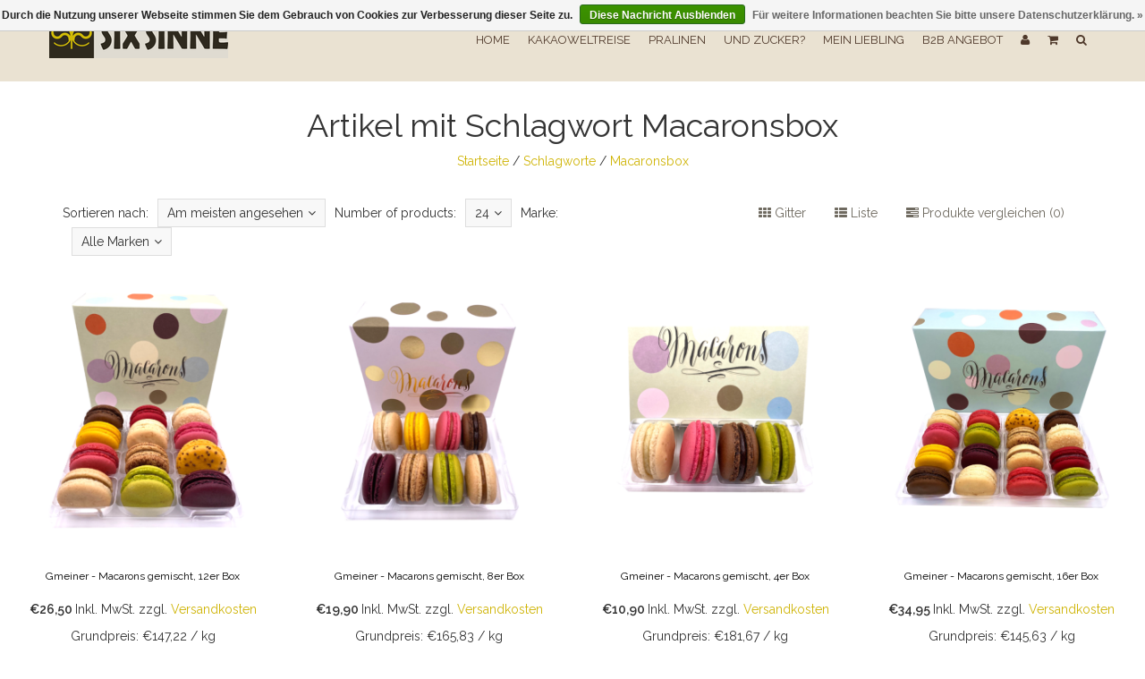

--- FILE ---
content_type: text/html;charset=utf-8
request_url: https://www.sixsinne.de/tags/macaronsbox/
body_size: 9006
content:
<!DOCTYPE html>
<!--[if IE 7]><html class="ie ie7" lang="de"> <![endif]-->
<!--[if IE 8]><html class="ie ie8" lang="de"> <![endif]-->
<!--[if IE 9]><html class="ie ie9" lang="de"> <![endif]-->
<html lang="de">
<head>
  <meta charset="utf-8"/>
<!-- [START] 'blocks/head.rain' -->
<!--

  (c) 2008-2026 Lightspeed Netherlands B.V.
  http://www.lightspeedhq.com
  Generated: 21-01-2026 @ 12:57:14

-->
<link rel="canonical" href="https://www.sixsinne.de/tags/macaronsbox/"/>
<link rel="alternate" href="https://www.sixsinne.de/index.rss" type="application/rss+xml" title="Neue Produkte"/>
<link href="https://cdn.webshopapp.com/assets/cookielaw.css?2025-02-20" rel="stylesheet" type="text/css"/>
<meta name="robots" content="noodp,noydir"/>
<meta name="google-site-verification" content="UKtMCq2tkkw4a9sRNF94ysM3uSoZGWFprXxGHauJlTI"/>
<meta property="og:url" content="https://www.sixsinne.de/tags/macaronsbox/?source=facebook"/>
<meta property="og:site_name" content="SixSinne – Die Schokolade für jeden Sinn"/>
<meta property="og:title" content="Macaronsbox"/>
<meta property="og:description" content="Premium Schokolade - wertschätzend und genussvoll schenken!"/>
<script>

<meta name="facebook-domain-verification" content="y8eifxxxo5nvd7i8vsun52v2jp0up1" />

<!-- Meta Pixel Code -->
<script>
!function(f,b,e,v,n,t,s)
{if(f.fbq)return;n=f.fbq=function(){n.callMethod?
n.callMethod.apply(n,arguments):n.queue.push(arguments)};
if(!f._fbq)f._fbq=n;n.push=n;n.loaded=!0;n.version='2.0';
n.queue=[];t=b.createElement(e);t.async=!0;
t.src=v;s=b.getElementsByTagName(e)[0];
s.parentNode.insertBefore(t,s)}(window, document,'script',
'https://connect.facebook.net/en_US/fbevents.js');
fbq('init', '1806814849613308');
fbq('track', 'PageView');
</script>
<noscript><img height="1" width="1" style="display:none"
src="https://www.facebook.com/tr?id=1806814849613308&ev=PageView&noscript=1"
/></noscript>
<!-- End Meta Pixel Code -->
</script>
<!--[if lt IE 9]>
<script src="https://cdn.webshopapp.com/assets/html5shiv.js?2025-02-20"></script>
<![endif]-->
<!-- [END] 'blocks/head.rain' -->
  <meta charset="utf-8">
  <title>Macaronsbox - SixSinne – Die Schokolade für jeden Sinn</title>
  <meta name="description" content="Premium Schokolade - wertschätzend und genussvoll schenken!">
  <meta name="keywords" content="Macaronsbox, Schokolade, glutenfrei Schokolade, zuckerfrei Schokolade, laktosefrei Schokolade, vegan schokolade, bio schokolade" />
  <!--[if IE]> <meta http-equiv="X-UA-Compatible" content="IE=edge"> <![endif]-->
  <meta name="viewport" content="width=device-width, initial-scale=1.0">
  <link rel="shortcut icon" href="https://cdn.webshopapp.com/shops/165812/themes/109496/assets/favicon.ico?20251015093029" type="image/x-icon" /> 
  <link href='//fonts.googleapis.com/css?family=Raleway:400,300,600' rel='stylesheet' type='text/css' property='stylesheet'>
  <link href='//fonts.googleapis.com/css?family=Raleway:400,300,600' rel='stylesheet' type='text/css' property='stylesheet'>
  <link href='//fonts.googleapis.com/css?family=Lobster:400,300,600' rel='stylesheet' type='text/css' property='stylesheet'>
  <link rel="stylesheet" property='stylesheet' href="https://cdn.webshopapp.com/assets/gui-2-0.css?2025-02-20" />
  <link rel="stylesheet" property='stylesheet' href="https://cdn.webshopapp.com/assets/gui-responsive-2-0.css?2025-02-20" />
  <link rel="stylesheet" property='stylesheet' href="https://cdn.webshopapp.com/shops/165812/themes/109496/assets/cssmain.css?20251104193517" />
  <link rel="stylesheet" property='stylesheet' href="https://cdn.webshopapp.com/shops/165812/themes/109496/assets/style.css?20251104193517" />
  <link rel="stylesheet" property='stylesheet' href="https://cdn.webshopapp.com/shops/165812/themes/109496/assets/cssresponsive.css?20251104193517" />
  <link rel="stylesheet" property='stylesheet' href="https://cdn.webshopapp.com/shops/165812/themes/109496/assets/settings.css?20251104193517" />
  <link rel="stylesheet" property='stylesheet' href="https://cdn.webshopapp.com/shops/165812/themes/109496/assets/custom.css?20251104193517" />
</head>

<body>
  <!-- START HEADER -->
  
<!-- NAVIGATION -->
<header id="header1" class="header1">
  <nav class="navbar navbar-default navbar-fixed-top">
    <div class="container">
      <div class="navbar-header">
        <button type="button" class="navbar-toggle collapsed" data-toggle="collapse" data-target="#navbar" aria-expanded="false" aria-controls="navbar">
          <span class="sr-only">Toggle navigation</span>
          <span class="icon-bar"></span>
          <span class="icon-bar"></span>
          <span class="icon-bar"></span>
        </button>
        <a class="navbar-brand" href="https://www.sixsinne.de/" title="Die größte Schokolade Auswahl am Bodensee">
                    <img src="https://cdn.webshopapp.com/shops/165812/files/323784883/logo-lossless.png" alt="Die größte Schokolade Auswahl am Bodensee">
                  </a>
        <!--<a class="navbar-brand" href="#">Project name</a>-->
      </div>
      
      <div id="navbar" class="navbar-collapse collapse">
        <ul class="nav navbar-nav navbar-right custom-menu">
          
          <!-- MOBILE SEARCH -->
          <li title="Suchen Sie etwas bestimmtes?" class="search-wrapper-mob">
            <form title="Suchen Sie etwas bestimmtes?" id="formSearchMob" action="https://www.sixsinne.de/search/" method="get">
              <div class="form-group-mob">
                <input type="text" title="Suchen Sie etwas bestimmtes?" class="search-placeholder" name="q" autocomplete="off" value="" placeholder="Suchen">
              </div>
              <button type="submit" onclick="$('#formSearch').submit();" title="Suchen Sie etwas bestimmtes?" class="search-btn"><i class="fa fa-search"></i></button>
            </form>
          </li>
          <!-- END MOBILE SEARCH -->
          
          <!-- BLOG AND HOME BUTTON -->
          <li class="hidden-xs hidden-sm"><a href="https://www.sixsinne.de/" title="Die größte Schokolade Auswahl am Bodensee">Home</a></li>          <li class="hidden-xs hidden-sm"></li>          <!-- END BLOG AND HOME BUTTON -->
          
          <!-- CATEGORIES -->
                              <li><span class="custom-submenu"><span class="custom-submenu-icon"><i class="fa fa-plus"></i></span></span>
            <a href="https://www.sixsinne.de/kakaoweltreise/" title="Kakaoweltreise">Kakaoweltreise</a>
            <ul>
                                          <li><span class="custom-submenu"><span class="custom-submenu-icon"><i class="fa fa-plus"></i></span></span>
                <a href="https://www.sixsinne.de/kakaoweltreise/afrika/" title="Afrika">Afrika</a>
                <ul>
                                                      <li><a href="https://www.sixsinne.de/kakaoweltreise/afrika/demokratische-republik-kongo/" title="Demokratische Republik Kongo">Demokratische Republik Kongo</a></li>
                                                                        <li><a href="https://www.sixsinne.de/kakaoweltreise/afrika/ghana/" title="Ghana">Ghana</a></li>
                                                                        <li><a href="https://www.sixsinne.de/kakaoweltreise/afrika/elfenbeinkueste-cote-divoire/" title="Elfenbeinküste (Côte d’Ivoire)">Elfenbeinküste (Côte d’Ivoire)</a></li>
                                                                        <li><a href="https://www.sixsinne.de/kakaoweltreise/afrika/kamerun/" title="Kamerun">Kamerun</a></li>
                                                                        <li><a href="https://www.sixsinne.de/kakaoweltreise/afrika/madagaskar/" title="Madagaskar">Madagaskar</a></li>
                                                                        <li><a href="https://www.sixsinne.de/kakaoweltreise/afrika/sao-tome-und-principe/" title="São Tomé und Príncipe">São Tomé und Príncipe</a></li>
                                                                        <li><a href="https://www.sixsinne.de/kakaoweltreise/afrika/tansania/" title="Tansania">Tansania</a></li>
                                                                        <li><a href="https://www.sixsinne.de/kakaoweltreise/afrika/togo/" title="Togo">Togo</a></li>
                                                                        <li><a href="https://www.sixsinne.de/kakaoweltreise/afrika/uganda/" title="Uganda">Uganda</a></li>
                                                                        <li><a href="https://www.sixsinne.de/kakaoweltreise/afrika/gabun/" title="Gabun">Gabun</a></li>
                                                    </ul>
              </li>
                                                        <li><span class="custom-submenu"><span class="custom-submenu-icon"><i class="fa fa-plus"></i></span></span>
                <a href="https://www.sixsinne.de/kakaoweltreise/lateinamerika/" title="Lateinamerika">Lateinamerika</a>
                <ul>
                                                      <li><a href="https://www.sixsinne.de/kakaoweltreise/lateinamerika/belize/" title="Belize">Belize</a></li>
                                                                        <li><a href="https://www.sixsinne.de/kakaoweltreise/lateinamerika/bolivien/" title="Bolivien">Bolivien</a></li>
                                                                        <li><a href="https://www.sixsinne.de/kakaoweltreise/lateinamerika/brasilien/" title="Brasilien">Brasilien</a></li>
                                                                        <li><a href="https://www.sixsinne.de/kakaoweltreise/lateinamerika/costa-rica/" title="Costa Rica">Costa Rica</a></li>
                                                                        <li><a href="https://www.sixsinne.de/kakaoweltreise/lateinamerika/ecuador/" title="Ecuador">Ecuador</a></li>
                                                                        <li><a href="https://www.sixsinne.de/kakaoweltreise/lateinamerika/guatemala/" title="Guatemala">Guatemala</a></li>
                                                                        <li><a href="https://www.sixsinne.de/kakaoweltreise/lateinamerika/honduras/" title="Honduras">Honduras</a></li>
                                                                        <li><a href="https://www.sixsinne.de/kakaoweltreise/lateinamerika/kolumbien/" title="Kolumbien">Kolumbien</a></li>
                                                                        <li><a href="https://www.sixsinne.de/kakaoweltreise/lateinamerika/nicaragua/" title="Nicaragua">Nicaragua</a></li>
                                                                        <li><a href="https://www.sixsinne.de/kakaoweltreise/lateinamerika/panama/" title="Panama">Panama</a></li>
                                                                        <li><a href="https://www.sixsinne.de/kakaoweltreise/lateinamerika/peru/" title="Peru">Peru</a></li>
                                                                        <li><a href="https://www.sixsinne.de/kakaoweltreise/lateinamerika/venezuela/" title="Venezuela">Venezuela</a></li>
                                                    </ul>
              </li>
                                                        <li><span class="custom-submenu"><span class="custom-submenu-icon"><i class="fa fa-plus"></i></span></span>
                <a href="https://www.sixsinne.de/kakaoweltreise/karibik/" title="Karibik">Karibik</a>
                <ul>
                                                      <li><a href="https://www.sixsinne.de/kakaoweltreise/karibik/dominikanische-republik/" title="Dominikanische Republik">Dominikanische Republik</a></li>
                                                                        <li><a href="https://www.sixsinne.de/kakaoweltreise/karibik/grenada/" title="Grenada">Grenada</a></li>
                                                                        <li><a href="https://www.sixsinne.de/kakaoweltreise/karibik/haiti/" title="Haiti">Haiti</a></li>
                                                                        <li><a href="https://www.sixsinne.de/kakaoweltreise/karibik/jamaika/" title="Jamaika">Jamaika</a></li>
                                                                        <li><a href="https://www.sixsinne.de/kakaoweltreise/karibik/kuba/" title="Kuba">Kuba</a></li>
                                                    </ul>
              </li>
                                                        <li><span class="custom-submenu"><span class="custom-submenu-icon"><i class="fa fa-plus"></i></span></span>
                <a href="https://www.sixsinne.de/kakaoweltreise/asien/" title="Asien">Asien</a>
                <ul>
                                                      <li><a href="https://www.sixsinne.de/kakaoweltreise/asien/indien/" title="Indien">Indien</a></li>
                                                                        <li><a href="https://www.sixsinne.de/kakaoweltreise/asien/indonesien/" title="Indonesien">Indonesien</a></li>
                                                                        <li><a href="https://www.sixsinne.de/kakaoweltreise/asien/philippinen/" title="Philippinen">Philippinen</a></li>
                                                                        <li><a href="https://www.sixsinne.de/kakaoweltreise/asien/thailand/" title="Thailand">Thailand</a></li>
                                                                        <li><a href="https://www.sixsinne.de/kakaoweltreise/asien/vietnam/" title="Vietnam">Vietnam</a></li>
                                                    </ul>
              </li>
                                                        <li><span class="custom-submenu"><span class="custom-submenu-icon"><i class="fa fa-plus"></i></span></span>
                <a href="https://www.sixsinne.de/kakaoweltreise/ozeanien/" title="Ozeanien">Ozeanien</a>
                <ul>
                                                      <li><a href="https://www.sixsinne.de/kakaoweltreise/ozeanien/papua-neuguinea/" title="Papua-Neuguinea">Papua-Neuguinea</a></li>
                                                                        <li><a href="https://www.sixsinne.de/kakaoweltreise/ozeanien/salomonen/" title="Salomonen">Salomonen</a></li>
                                                                        <li><a href="https://www.sixsinne.de/kakaoweltreise/ozeanien/vanuatu/" title="Vanuatu">Vanuatu</a></li>
                                                    </ul>
              </li>
                                        </ul>
          </li>
                                        <li><span class="custom-submenu"><span class="custom-submenu-icon"><i class="fa fa-plus"></i></span></span>
            <a href="https://www.sixsinne.de/pralinen/" title="Pralinen">Pralinen</a>
            <ul>
                                          <li><a href="https://www.sixsinne.de/pralinen/weber-weiss/" title="Weber &amp; Weiss">Weber &amp; Weiss</a></li>
                                                        <li><a href="https://www.sixsinne.de/pralinen/dunkel/" title="Dunkel">Dunkel</a></li>
                                                        <li><a href="https://www.sixsinne.de/pralinen/vollmilch/" title="Vollmilch">Vollmilch</a></li>
                                                        <li><a href="https://www.sixsinne.de/pralinen/weiss/" title="Weiss">Weiss</a></li>
                                                        <li><a href="https://www.sixsinne.de/pralinen/ohne-alkohol/" title="Ohne Alkohol">Ohne Alkohol</a></li>
                                                        <li><a href="https://www.sixsinne.de/pralinen/mit-alkohol/" title="Mit Alkohol">Mit Alkohol</a></li>
                                                        <li><a href="https://www.sixsinne.de/pralinen/mit-marzipan/" title="Mit Marzipan">Mit Marzipan</a></li>
                                                        <li><a href="https://www.sixsinne.de/pralinen/glutenfrei-pralinen/" title="Glutenfrei Pralinen">Glutenfrei Pralinen</a></li>
                                                        <li><a href="https://www.sixsinne.de/pralinen/pralinenbox/" title="Pralinenbox">Pralinenbox</a></li>
                                        </ul>
          </li>
                                        <li><span class="custom-submenu"><span class="custom-submenu-icon"><i class="fa fa-plus"></i></span></span>
            <a href="https://www.sixsinne.de/und-zucker/" title="Und Zucker?">Und Zucker?</a>
            <ul>
                                          <li><a href="https://www.sixsinne.de/und-zucker/zuckerfrei-05-g-zucker/" title="Zuckerfrei (≤ 0,5 g Zucker)">Zuckerfrei (≤ 0,5 g Zucker)</a></li>
                                                        <li><a href="https://www.sixsinne.de/und-zucker/zuckerarm-5-g-zucker/" title="Zuckerarm (≤ 5 g Zucker)">Zuckerarm (≤ 5 g Zucker)</a></li>
                                                        <li><a href="https://www.sixsinne.de/und-zucker/reduzierter-zuckeranteil-10-g-zucker/" title="Reduzierter Zuckeranteil (≤ 10 g Zucker)">Reduzierter Zuckeranteil (≤ 10 g Zucker)</a></li>
                                                        <li><a href="https://www.sixsinne.de/und-zucker/reduzierter-zuckeranteil-15-g-zucker/" title="Reduzierter Zuckeranteil (≤ 15 g Zucker)">Reduzierter Zuckeranteil (≤ 15 g Zucker)</a></li>
                                                        <li><a href="https://www.sixsinne.de/und-zucker/reduzierter-zuckeranteil-20-g-zucker/" title="Reduzierter Zuckeranteil (≤ 20 g Zucker)">Reduzierter Zuckeranteil (≤ 20 g Zucker)</a></li>
                                                        <li><a href="https://www.sixsinne.de/und-zucker/ohne-zuckerzusatz/" title="Ohne Zuckerzusatz">Ohne Zuckerzusatz</a></li>
                                                        <li><a href="https://www.sixsinne.de/und-zucker/mit-zuckerzusatz/" title="Mit Zuckerzusatz">Mit Zuckerzusatz</a></li>
                                        </ul>
          </li>
                                        <li><span class="custom-submenu"><span class="custom-submenu-icon"><i class="fa fa-plus"></i></span></span>
            <a href="https://www.sixsinne.de/mein-liebling/" title="Mein Liebling">Mein Liebling</a>
            <ul>
                                          <li><a href="https://www.sixsinne.de/mein-liebling/mit-pistazien/" title="Mit Pistazien">Mit Pistazien</a></li>
                                                        <li><a href="https://www.sixsinne.de/mein-liebling/mit-karamell/" title="Mit Karamell">Mit Karamell</a></li>
                                                        <li><a href="https://www.sixsinne.de/mein-liebling/mit-kaffee/" title="Mit Kaffee">Mit Kaffee</a></li>
                                                        <li><a href="https://www.sixsinne.de/mein-liebling/mit-salz/" title="Mit Salz">Mit Salz</a></li>
                                                        <li><a href="https://www.sixsinne.de/mein-liebling/mit-kardamom/" title="Mit Kardamom">Mit Kardamom</a></li>
                                                        <li><a href="https://www.sixsinne.de/mein-liebling/weisse-schokolade/" title="Weiße Schokolade">Weiße Schokolade</a></li>
                                                        <li><a href="https://www.sixsinne.de/mein-liebling/mit-fruechte/" title="Mit Früchte">Mit Früchte</a></li>
                                                        <li><a href="https://www.sixsinne.de/mein-liebling/mit-kraeuter-blumen/" title="Mit Kräuter, Blumen">Mit Kräuter, Blumen</a></li>
                                                        <li><a href="https://www.sixsinne.de/mein-liebling/mit-haselnuesse/" title="Mit Haselnüsse">Mit Haselnüsse</a></li>
                                                        <li><a href="https://www.sixsinne.de/mein-liebling/mit-nougat/" title="Mit Nougat">Mit Nougat</a></li>
                                                        <li><a href="https://www.sixsinne.de/mein-liebling/mit-marzipan/" title="Mit Marzipan">Mit Marzipan</a></li>
                                                        <li><a href="https://www.sixsinne.de/mein-liebling/mit-nuesse/" title="Mit Nüsse">Mit Nüsse</a></li>
                                                        <li><a href="https://www.sixsinne.de/mein-liebling/mit-lakritz/" title="Mit Lakritz">Mit Lakritz</a></li>
                                                        <li><a href="https://www.sixsinne.de/mein-liebling/mit-minze/" title="Mit Minze">Mit Minze</a></li>
                                                        <li><a href="https://www.sixsinne.de/mein-liebling/mit-kakaonibs/" title="Mit Kakaonibs">Mit Kakaonibs</a></li>
                                                        <li><a href="https://www.sixsinne.de/mein-liebling/mit-chili/" title="Mit Chili">Mit Chili</a></li>
                                                        <li><a href="https://www.sixsinne.de/mein-liebling/mit-ingwer/" title="Mit Ingwer">Mit Ingwer</a></li>
                                                        <li><a href="https://www.sixsinne.de/mein-liebling/mit-orange/" title="Mit Orange">Mit Orange</a></li>
                                                        <li><a href="https://www.sixsinne.de/mein-liebling/mit-gewuerze/" title="Mit Gewürze">Mit Gewürze</a></li>
                                                        <li><a href="https://www.sixsinne.de/mein-liebling/mit-alkohol/" title="Mit Alkohol">Mit Alkohol</a></li>
                                        </ul>
          </li>
                                        <li><a href="https://www.sixsinne.de/b2b-angebot/" title="B2B Angebot">B2B Angebot</a></li>
                          
          <!-- END CATEGORIES -->
          
          <!-- USER BUTTON -->
          <li class="hidden-xs hidden-sm"><span class="custom-submenu"><span class="custom-submenu-icon"><i class="fa fa-user"></i></span></span><a href="#"><i class="fa fa-user hidden-xs hidden-sm"></i><span class="visible-xs visible-sm">Konto</span></a>
            <ul>
                            <li><a href="https://www.sixsinne.de/account/">Create Account</a></li>
              <li><a href="https://www.sixsinne.de/account/">Log In</a></li>
                                                      </ul>
          </li>
          <!-- END USER BUTTON -->
          <!-- CART BUTTON -->
          <li class="dropdown hidden-xs hidden-sm"><span class="custom-submenu dropdown-toggle" data-toggle="dropdown"><span class="custom-submenu-icon"><i class="fa fa-shopping-cart"></i></span></span>
            <a href="#" class="dropdown-toggle" data-toggle="dropdown" role="button" aria-haspopup="true" aria-expanded="false"><i class="fa fa-shopping-cart hidden-xs hidden-sm"></i><span class="visible-xs visible-sm">Ihr Warenkorb</span></a>
            <ul class="dropdown-menu cart-wrapper">
              <li>
                <div class="cart-total aligncenter pt15 pb15 bb1">
                  <p class="cart-desc">0 Artikel in Ihrem Warenkorb - €0,00</p>
                </div>
                                <div class="cart-checkout pt15">
                  <div class="cart-checkout-button">
                    <a href="https://www.sixsinne.de/cart/" title="Mein Warenkorb">Den Warenkorb anzeigen</a>
                  </div>
                  <div class="cart-checkout-button">
                    <a href="https://www.sixsinne.de/checkout/" title="Kasse">Kasse</a>
                  </div>
                </div>
              </li>
            </ul>
          </li>
          <!-- END CART BUTTON -->
          
          <!-- USER BUTTON (mobile)-->
          <li class="visible-xs visible-sm"><span class="custom-submenu"><span class="custom-submenu-icon"><i class="fa fa-user"></i></span></span>
            <a href="https://www.sixsinne.de/account/" title="Mein Konto">Konto</a>
            <ul>              
                            <li><a href="https://www.sixsinne.de/account/">Create Account</a></li>
              <li><a href="https://www.sixsinne.de/account/">Anmelden</a></li>
                                                      </ul>
          </li>
          <!-- END USER BUTTON -->
          
          <!-- Cart BUTTON (mobile)-->
          <li class="visible-xs visible-sm"><span class="custom-submenu"><span class="custom-submenu-icon"><i class="fa fa-shopping-cart"></i></span></span>
           <a href="https://www.sixsinne.de/cart/" title="Mein Warenkorb">Ihr Warenkorb</a>
            <ul>
              <li><a href="https://www.sixsinne.de/cart/" title="Mein Warenkorb">0 Artikel in Ihrem Warenkorb - €0,00</a></li>
              <li><a href="https://www.sixsinne.de/checkout/" title="Kasse">Kasse</a></li>
            </ul>
          </li>
          <!-- END Cart BUTTON (mobile)-->
          
          <!-- SEARCH BUTTON -->
          <li class="dropdown li-search">
            <a href="#" class="dropdown-toggle" data-toggle="dropdown" role="button" aria-haspopup="true" aria-expanded="false"><i class="fa fa-search"></i></a>
            <ul class="dropdown-menu search-wrapper">
              <li>
                <form id="formSearch" action="https://www.sixsinne.de/search/" method="get" class="navbar-form">
                  <div class="form-group">
                    <input type="text" name="q" autocomplete="off" value="" placeholder="Suchen" class="form-control">
                  </div>
                  <button type="submit" class="btn-go" onclick="$('#formSearch').submit();">Go!</button>
                </form>
              </li>
            </ul>
          </li>
          <!-- END SEARCH BUTTON -->
        </ul>
      </div>
    </div>
  </nav>
</header>
<!-- END NAVIGATION -->


  <!-- END HEADER -->
  
  <!-- MESSAGES -->
    
  <!-- END MESSAGES -->
  
  <!-- START CONTENT -->
      <!-- TITLE AND BREADCRUMB HEADER -->
<section id="categoryheader" class="bg-template pt15 pb15 bb1">  
  <div class="container">
    <div class="row">
      <div class="col-md-12">
        <h1 class="text-center">Artikel mit Schlagwort Macaronsbox</h1>
        <p class="text-center"><a href="https://www.sixsinne.de/" title="Startseite">Startseite</a>  / <a href="https://www.sixsinne.de/tags/">Schlagworte</a> / <a href="https://www.sixsinne.de/tags/macaronsbox/">Macaronsbox</a></p>
      </div>
    </div>
  </div>
</section>
<!-- END TITLE AND BREADCRUMB HEADER -->

<!-- CATEGORY INFORMATION -->
<!-- END CATEGORY INFORMATION -->

<!-- SORT CATEGORY OPTIONS -->
<section id="categorysorting" class="bg-template pt15 pb15 bb1">  
  <div class="container">
    <div class="row">
      
      <div class="col-md-7">
        <!-- FILTER 1: SORT -->
        <div class="filteroptionstext pull-left">
          Sortieren nach:
        </div>        
        <div class="filteroptionsbox dropdown customdrop pull-left">
          <button class="btn-sort dropdown-toggle" type="button" id="dropdownMenu1" data-toggle="dropdown" aria-expanded="true">Am meisten angesehen<i class="fa fa-angle-down"></i></button>
          <ul class="dropdown-menu" role="menu" aria-labelledby="dropdownMenu1">
                        <li role="presentation">
              <a role="menuitem" tabindex="-1" href="https://www.sixsinne.de/tags/macaronsbox/" title="Am meisten angesehen"><i class="fa fa-angle-right"></i>Am meisten angesehen</a>
            </li>
                        <li role="presentation">
              <a role="menuitem" tabindex="-1" href="https://www.sixsinne.de/tags/macaronsbox/?sort=newest" title="Neueste Produkte"><i class="fa fa-angle-right"></i>Neueste Produkte</a>
            </li>
                        <li role="presentation">
              <a role="menuitem" tabindex="-1" href="https://www.sixsinne.de/tags/macaronsbox/?sort=lowest" title="Niedrigster Preis"><i class="fa fa-angle-right"></i>Niedrigster Preis</a>
            </li>
                        <li role="presentation">
              <a role="menuitem" tabindex="-1" href="https://www.sixsinne.de/tags/macaronsbox/?sort=highest" title="Höchster Preis"><i class="fa fa-angle-right"></i>Höchster Preis</a>
            </li>
                        <li role="presentation">
              <a role="menuitem" tabindex="-1" href="https://www.sixsinne.de/tags/macaronsbox/?sort=asc" title="Name aufsteigend"><i class="fa fa-angle-right"></i>Name aufsteigend</a>
            </li>
                        <li role="presentation">
              <a role="menuitem" tabindex="-1" href="https://www.sixsinne.de/tags/macaronsbox/?sort=desc" title="Name absteigend"><i class="fa fa-angle-right"></i>Name absteigend</a>
            </li>
                      </ul>
        </div>
        <!-- FILTER 2: NUMBER -->
        <div class="filteroptionstext pull-left">
          Number of products:
        </div>
        <div class="filteroptionsbox dropdown customdrop pull-left">
          <button class="btn-sort dropdown-toggle" type="button" id="dropdownMenu1" data-toggle="dropdown" aria-expanded="false">
            24<i class="fa fa-angle-down"></i>
          </button>
          <ul class="dropdown-menu" role="menu" aria-labelledby="dropdownMenu1">
                        <li role="presentation">
              <a role="menuitem" tabindex="-1" href="https://www.sixsinne.de/tags/macaronsbox/?limit=4" title="4"><i class="fa fa-angle-right"></i>4 Produkte</a>
            </li>
                        <li role="presentation">
              <a role="menuitem" tabindex="-1" href="https://www.sixsinne.de/tags/macaronsbox/?limit=8" title="8"><i class="fa fa-angle-right"></i>8 Produkte</a>
            </li>
                        <li role="presentation">
              <a role="menuitem" tabindex="-1" href="https://www.sixsinne.de/tags/macaronsbox/?limit=12" title="12"><i class="fa fa-angle-right"></i>12 Produkte</a>
            </li>
                        <li role="presentation">
              <a role="menuitem" tabindex="-1" href="https://www.sixsinne.de/tags/macaronsbox/?limit=16" title="16"><i class="fa fa-angle-right"></i>16 Produkte</a>
            </li>
                        <li role="presentation">
              <a role="menuitem" tabindex="-1" href="https://www.sixsinne.de/tags/macaronsbox/?limit=20" title="20"><i class="fa fa-angle-right"></i>20 Produkte</a>
            </li>
                        <li role="presentation">
              <a role="menuitem" tabindex="-1" href="https://www.sixsinne.de/tags/macaronsbox/" title="24"><i class="fa fa-angle-right"></i>24 Produkte</a>
            </li>
                      </ul>
        </div>
        <!-- FILTER 3: BRAND -->
                <div class="filteroptionstext pull-left">
          Marke:
        </div>
        <div class="filteroptionsbox dropdown customdrop pull-left">
          <button class="btn-sort dropdown-toggle" type="button" id="dropdownMenu1" data-toggle="dropdown" aria-expanded="true">Alle Marken<i class="fa fa-angle-down"></i></button>
          <ul class="dropdown-menu" role="menu" aria-labelledby="dropdownMenu1">
                        <li role="presentation">
              <a role="menuitem" tabindex="-1" href="https://www.sixsinne.de/tags/macaronsbox/" title="Alle Marken"><i class="fa fa-angle-right"></i>Alle Marken</a>
            </li>
                        <li role="presentation">
              <a role="menuitem" tabindex="-1" href="https://www.sixsinne.de/tags/macaronsbox/?brand=1762121" title="Gmeiner"><i class="fa fa-angle-right"></i>Gmeiner</a>
            </li>
                      </ul>
        </div>
                <!-- END FILTER -->
      </div>

      <div class="col-md-5 col-xs-12">
        <div class="compareproducts pull-right clearfix floatmob centermob pt30mob hidden-xs">
          <a href="https://www.sixsinne.de/tags/macaronsbox/" class="mr40"><i class="fa fa-th"></i> Gitter</a>
          <a href="https://www.sixsinne.de/tags/macaronsbox/?mode=list" class="mr40"><i class="fa fa-th-list"></i> Liste</a>
          <a href="https://www.sixsinne.de/compare/" title="Produkte vergleichen" class="rev-btn hidden-xs"><i class="fa fa-tasks"></i> Produkte vergleichen (0)</a>
        </div> <!--End .pull-right -->
      </div>
    </div>
  </div>
</section>
<!-- SORT CATEGORY OPTIONS -->

<!-- FILTER CATEGORY OPTIONS -->

<!-- MOREPRODUCTS 2 -->
<!-- END MOREPRODUCTS 2 -->

<!-- SIDEBAR COLECTION -->

<!-- PRODUCTS IN CATEGORIES -->
<section id="Products" class="bg-template-alt">
  
    <div class="container-fluid">
    <div class="row">
            <div class="col-lg-3 col-xs-6 col-md-6 col-sm-6 col-xs-12 element-pno">
        <div class="element">
                    <div class="element-image aligncenter">
                        <!--<figure><img src="https://cdn.webshopapp.com/shops/165812/files/394048645/image.jpg" class="img-responsive img-fixed" alt="- Macarons gemischt, 12er Box"></figure>-->
            <figure><img src="https://cdn.webshopapp.com/shops/165812/files/394048645/700x700x2/gmeiner-macarons-gemischt-12er-box.jpg" width="700" height="700" class="img-responsive" alt="- Macarons gemischt, 12er Box"></figure>
                                    <a href="https://www.sixsinne.de/macarons-gemischt-12er-box-128887946.html" title="- Macarons gemischt, 12er Box" class="crosslink">
                            <img src="//static.webshopapp.com/shops/165812/files/106358255/hover-6.png" alt="">
                          </a>
          </div>
                    <div class="element-title-box aligncenter">
            <a href="https://www.sixsinne.de/macarons-gemischt-12er-box-128887946.html" title="- Macarons gemischt, 12er Box"><h4>Gmeiner - Macarons gemischt, 12er Box</h4></a>
            <p>              <span class="fontstrong">
                €26,50
              </span>
                                          <span class="fonttva">Inkl. MwSt.</span>              <span class="fonttva">zzgl. <a class="productstrict" href="https://www.sixsinne.de/service/shipping-returns/" target="_blank" title="Versandkosten">Versandkosten</a></span>
                                          <p>Grundpreis: €147,22 / kg</p>
                          </p>
          </div>
        </div>
      </div>
            <div class="col-lg-3 col-xs-6 col-md-6 col-sm-6 col-xs-12 element-pno">
        <div class="element">
                    <div class="element-image aligncenter">
                        <!--<figure><img src="https://cdn.webshopapp.com/shops/165812/files/394049042/image.jpg" class="img-responsive img-fixed" alt="- Macarons gemischt, 8er Box"></figure>-->
            <figure><img src="https://cdn.webshopapp.com/shops/165812/files/394049042/700x700x2/gmeiner-macarons-gemischt-8er-box.jpg" width="700" height="700" class="img-responsive" alt="- Macarons gemischt, 8er Box"></figure>
                                    <a href="https://www.sixsinne.de/macarons-gemischt-8er-box.html" title="- Macarons gemischt, 8er Box" class="crosslink">
                            <img src="//static.webshopapp.com/shops/165812/files/106358255/hover-6.png" alt="">
                          </a>
          </div>
                    <div class="element-title-box aligncenter">
            <a href="https://www.sixsinne.de/macarons-gemischt-8er-box.html" title="- Macarons gemischt, 8er Box"><h4>Gmeiner - Macarons gemischt, 8er Box</h4></a>
            <p>              <span class="fontstrong">
                €19,90
              </span>
                                          <span class="fonttva">Inkl. MwSt.</span>              <span class="fonttva">zzgl. <a class="productstrict" href="https://www.sixsinne.de/service/shipping-returns/" target="_blank" title="Versandkosten">Versandkosten</a></span>
                                          <p>Grundpreis: €165,83 / kg</p>
                          </p>
          </div>
        </div>
      </div>
            <div class="col-lg-3 col-xs-6 col-md-6 col-sm-6 col-xs-12 element-pno">
        <div class="element">
                    <div class="element-image aligncenter">
                        <!--<figure><img src="https://cdn.webshopapp.com/shops/165812/files/388640087/image.jpg" class="img-responsive img-fixed" alt="- Macarons gemischt, 4er Box"></figure>-->
            <figure><img src="https://cdn.webshopapp.com/shops/165812/files/388640087/700x700x2/gmeiner-macarons-gemischt-4er-box.jpg" width="700" height="700" class="img-responsive" alt="- Macarons gemischt, 4er Box"></figure>
                                    <a href="https://www.sixsinne.de/macarons-gemischt-4er-box.html" title="- Macarons gemischt, 4er Box" class="crosslink">
                            <img src="//static.webshopapp.com/shops/165812/files/106358255/hover-6.png" alt="">
                          </a>
          </div>
                    <div class="element-title-box aligncenter">
            <a href="https://www.sixsinne.de/macarons-gemischt-4er-box.html" title="- Macarons gemischt, 4er Box"><h4>Gmeiner - Macarons gemischt, 4er Box</h4></a>
            <p>              <span class="fontstrong">
                €10,90
              </span>
                                          <span class="fonttva">Inkl. MwSt.</span>              <span class="fonttva">zzgl. <a class="productstrict" href="https://www.sixsinne.de/service/shipping-returns/" target="_blank" title="Versandkosten">Versandkosten</a></span>
                                          <p>Grundpreis: €181,67 / kg</p>
                          </p>
          </div>
        </div>
      </div>
            <div class="col-lg-3 col-xs-6 col-md-6 col-sm-6 col-xs-12 element-pno">
        <div class="element">
                    <div class="element-image aligncenter">
                        <!--<figure><img src="https://cdn.webshopapp.com/shops/165812/files/388605701/image.jpg" class="img-responsive img-fixed" alt="- Macarons gemischt, 16er Box"></figure>-->
            <figure><img src="https://cdn.webshopapp.com/shops/165812/files/388605701/700x700x2/gmeiner-macarons-gemischt-16er-box.jpg" width="700" height="700" class="img-responsive" alt="- Macarons gemischt, 16er Box"></figure>
                                    <a href="https://www.sixsinne.de/macarons-gemischt-16er-box.html" title="- Macarons gemischt, 16er Box" class="crosslink">
                            <img src="//static.webshopapp.com/shops/165812/files/106358255/hover-6.png" alt="">
                          </a>
          </div>
                    <div class="element-title-box aligncenter">
            <a href="https://www.sixsinne.de/macarons-gemischt-16er-box.html" title="- Macarons gemischt, 16er Box"><h4>Gmeiner - Macarons gemischt, 16er Box</h4></a>
            <p>              <span class="fontstrong">
                €34,95
              </span>
                                          <span class="fonttva">Inkl. MwSt.</span>              <span class="fonttva">zzgl. <a class="productstrict" href="https://www.sixsinne.de/service/shipping-returns/" target="_blank" title="Versandkosten">Versandkosten</a></span>
                                          <p>Grundpreis: €145,63 / kg</p>
                          </p>
          </div>
        </div>
      </div>
          </div>
  </div>
    
</section>
<!-- END PRODUCTS IN CATEGORIES -->

<!-- MOREPRODUCTS 2 -->
<!-- END MOREPRODUCTS 2 -->

<!-- CATEGORY INFORMATION 2 -->
<!-- END CATEGORY INFORMATION 2 -->


<!-- START USP -->
<!-- USP BAR -->
<section id="USP" class="bg-template bt10 bb1">
  <div class="container-fluid">
    <div class="row">
      <div class="col-lg-3 col-md-6 col-sm-6 col-xs-12 element-pno">
        <div class="usp-wrapper">
          <div class="usp-element">
            <div class="usp-icon">
              <a href="https://www.sixsinne.de/service/payment-methods/"><i class="fa fa-euro fa-2x"></i></a>
            </div>
            <div class="usp-content">
              <a href="https://www.sixsinne.de/service/payment-methods/"><h4>Sichere Bezahlung</h4></a>
              <div class="usp-textbox"><p>Überweisung (Vorkasse),  PayPal, Kreditkarte</p></div>
            </div>  
          </div>
        </div>
      </div>
      <div class="col-lg-3 col-md-6 col-sm-6 col-xs-12 element-pno">
        <div class="usp-wrapper">
          <div class="usp-element">
            <div class="usp-icon">
              <a href="https://www.sixsinne.de/service/shipping-returns/"><i class="fa fa-truck fa-2x"></i></a>
            </div>
            <div class="usp-content">
              <a href="https://www.sixsinne.de/service/shipping-returns/"><h4>Kostenloser Versand</h4></a>
              <div class="usp-textbox"><p>Deutschland ab 59 €, Österreich ab 100€, die Schweiz ab 150€</p></div>
            </div>  
          </div>
        </div>
      </div>
      <div class="col-lg-3 col-md-6 col-sm-6 col-xs-12 element-pno">
        <div class="usp-wrapper">
          <div class="usp-element">
            <div class="usp-icon">
              <a href="https://www.sixsinne.de/brands/"><i class="fa fa-heart fa-2x"></i></a>
            </div>
            <div class="usp-content">
              <a href="https://www.sixsinne.de/brands/"><h4>Riesige Produktauswahl</h4></a>
              <div class="usp-textbox"><p>Rund 1.000 Schokoladen für wirklich jeden Geschmack!</p></div>
            </div>  
          </div>
        </div>
      </div>
      <div class="col-lg-3 col-md-6 col-sm-6 col-xs-12 element-pno">
        <div class="usp-wrapper">
          <div class="usp-element">
            <div class="usp-icon">
              <a href=""><i class="fa fa-envelope fa-2x"></i></a>
            </div>
            <div class="usp-content">
              <a href=""><h4>Newsletter</h4></a>
              <div class="usp-textbox"><p>Verpassen Sie keine Neuigkeit oder hochwertige Aktion</p></div>
            </div>  
          </div>
        </div>
      </div>
    </div>
  </div>
</section>
<!-- END USP BAR --><!-- END USP -->      <!-- END CONTENT -->
  
  <!-- START FOOTER -->
  
<!-- Start Hallmarks -->
<!-- End Hallmarks -->

<!-- FOOTER 1 -->
<!-- END FOOTER 1 -->

<!-- FOOTER 2 -->
<div id="Footer" class="pt60 pb60 bt10 bg-midgray footer2">
  <div class="container">
       
    <div class="row">        
      <div class="col-lg-12 aligncenter">     
                <a href="https://www.fairness-im-handel.de/" title="Fairness im Handel" target="_blank">
          <img src="https://cdn.webshopapp.com/shops/165812/files/423888228/fair-handel.png" alt="Fairness im Handel" title="Fairness im Handel" />
        </a>
              </div>
    </div>
        <div class="row">
      <div class="col-md-12">
        <div class="aligncenter">
                    <!--<a href="https://www.sixsinne.de/service/about/" title="Impressum">Impressum</a> | <a href="https://www.sixsinne.de/service/" title="Kundendienst">Kundendienst</a> | <a href="https://www.sixsinne.de/service/general-terms-conditions/" title="Geschäftsbedingungen">Geschäftsbedingungen</a> | <a href="https://www.sixsinne.de/service/payment-methods/" title="Zahlungsarten">Zahlungsarten</a> | <a href="https://www.sixsinne.de/service/privacy-policy/" title="Datenschutzerklärung">Datenschutzerklärung</a> | <a href="https://www.sixsinne.de/service/shipping-returns/" title="Shipping and returns">Shipping and returns</a> | <a href="https://www.sixsinne.de/service/disclaimer/" title="Widerrufsbelehrung">Widerrufsbelehrung</a> | <a href="https://www.sixsinne.de/sitemap/" title="Sitemap">Sitemap</a>-->
                              <a href="https://www.sixsinne.de/service/impressum/" title="Impressum">Impressum</a> | 
                                        <a href="https://www.sixsinne.de/service/about/" title="Über Uns">Über Uns</a> | 
                                        <a href="https://www.sixsinne.de/service/general-terms-conditions/" title="AGB">AGB</a> | 
                                        <a href="https://www.sixsinne.de/service/disclaimer/" title="Widerrufsbelehrung">Widerrufsbelehrung</a> | 
                                        <a href="https://www.sixsinne.de/service/privacy-policy/" title="Datenschutzerklärung">Datenschutzerklärung</a> | 
                                        <a href="https://www.sixsinne.de/service/payment-methods/" title="Sichere Bezahlung">Sichere Bezahlung</a> | 
                                        <a href="https://www.sixsinne.de/service/shipping-returns/" title="Zuverlässiger Versand">Zuverlässiger Versand</a> | 
                                        <a href="https://www.sixsinne.de/service/mindesthaltbarkeit/" title="Mindesthaltbarkeit">Mindesthaltbarkeit</a> | 
                                        <a href="https://www.sixsinne.de/service/" title="Kontakt">Kontakt</a> | 
                                                  <a href="https://www.sixsinne.de/sitemap/" title="Sitemap">Sitemap</a>
        </div>
      </div>
    </div> 
  </div>
</div>
<!-- END FOOTER 2 -->  <!-- END FOOTER -->

  <!-- START COPYRIGHT -->
  <div id="Copyright" class="pt60 pb60 bg-copyright copyright">
    <div class="container">
      <div class="row">
        <div class="col-lg-4 col-md-4 col-sm-12 col-xs-12">
          <div class="footer-social">
                        <a href="https://www.facebook.com/SixSinne/"><span class="fa-stack fa-lg"><i class="fa fa-square fa-stack-2x"></i><i class="fa fa-facebook fa-stack-1x fa-inverse"></i></span></a>
                                                <a href="https://www.instagram.com/sixsinne/"><span class="fa-stack fa-lg"><i class="fa fa-square fa-stack-2x"></i><i class="fa fa-instagram fa-stack-1x fa-inverse"></i></span></a>
                                                                        <a href="https://www.sixsinne.de/index.rss" target="_blank"><span class="fa-stack fa-lg"><i class="fa fa-square fa-stack-2x"></i><i class="fa fa-rss fa-stack-1x fa-inverse"></i></span></a>
                      </div>
        </div>
        <div class="col-lg-4 col-md-4 col-sm-12 col-xs-12">
          <div class="footer-copyright aligncenter">
            Designed by
            <a href="//crivex.com" title="crivex.com" class="crivexdisclaimer" >Crivex</a>
                        Powered by
                        <a href="https://www.lightspeedhq.de/" title="Lightspeed" target="_blank">Lightspeed</a>
                                              </div>
        </div>
        <div class="col-lg-4 col-md-4 col-sm-12 col-xs-12">
          <div class="footer-payment">
                        <img src="https://cdn.webshopapp.com/assets/icon-payment-banktransfer.png?2025-02-20" title="Bank transfer" alt="Bank transfer" />
                        <img src="https://cdn.webshopapp.com/assets/icon-payment-paypalcp.png?2025-02-20" title="PayPal" alt="PayPal" />
                        <img src="https://cdn.webshopapp.com/assets/icon-payment-debitcredit.png?2025-02-20" title="Debit or Credit Card" alt="Debit or Credit Card" />
                        <img src="https://cdn.webshopapp.com/assets/icon-payment-paypallater.png?2025-02-20" title="PayPal Pay Later" alt="PayPal Pay Later" />
                      </div>
        </div>
      </div>
    </div>
  </div>
  <!-- END COPYRIGHT -->
  
  <!-- START SCRIPTS -->
  <script src="https://cdn.webshopapp.com/shops/165812/themes/109496/assets/jsjquery.js?20251104193517"></script>
  <script src="https://cdn.webshopapp.com/shops/165812/themes/109496/assets/jsbootstrap.js?20251104193517"></script>
  <script src="https://cdn.webshopapp.com/shops/165812/themes/109496/assets/jsowlcarousel.js?20251104193517"></script>
  <script src="https://cdn.webshopapp.com/shops/165812/themes/109496/assets/jsjqueryhoverintent.js?20251104193517"></script>
  <script src="https://cdn.webshopapp.com/assets/gui.js?2025-02-20"></script>
  <script src="https://cdn.webshopapp.com/shops/165812/themes/109496/assets/jsmain.js?20251104193517"></script>
  <!-- END SCRIPTS -->
  
  <!-- START ACTIVE JS -->
  <!-- Navigation Shrink Script -->
  <script>
    $(window).scroll(function() {
      if ($(document).scrollTop() > 1) {
        $('nav').addClass('shrink');
      } else {
        $('nav').removeClass('shrink');
      }
    });
  </script>
  <!-- END Navigation Shrink Script -->
  
  <!-- OWL carousel Script -->
    <script>
    $('.owl-carousel').owlCarousel({
      loop:true,
      responsive:{
        0:{
          items:1,
          nav:false,
          autoplay:true,
          autoplayTimeout:10000,

        },
        600:{
          items:1,
          nav:false,
          autoplay:true,
          autoplayTimeout:10000,

        },
        1000:{
          items:1,
          nav:false,
          autoplay:true,
          autoplayTimeout:10000,

        }
      }
    })
  </script>
    <!-- END OWL carousel Script -->
  
  <!-- Touch devices fix -->
  <script>
    $( function()
       {
         $( '.nav li:has(ul)' ).doubleTapToGo();
       });
  </script>
  <!-- END OWL carousel Script -->
  

  
  
    <!-- FANCYBOX -->
  <script type="text/javascript">
    $(document).ready(function(){
      $('.zoombox.fancybox .thumbs a').mousedown(function(){
        $('.zoombox.fancybox .images a').hide();
        $('.zoombox.fancybox .images a[data-image-id="' + $(this).attr('data-image-id') + '"]').css('display','block');
        $('.zoombox.fancybox .thumbs a').removeClass('active');
        $('.zoombox.fancybox .thumbs a[data-image-id="' + $(this).attr('data-image-id') + '"]').addClass('active');
      });
      $('.zoombox.fancybox .zoom').zoom();
    });
  </script>  
  <!-- END FANCYBOX -->
  
  <!-- CART SCRIPT -->
    <!-- END CART SCRIPT -->
  
  <!-- SCRIPT:FILTER -->
    <script src="https://cdn.webshopapp.com/assets/jquery-ui-1-10-1.js?2025-02-20"></script>
  <script type="text/javascript">
    $(function(){
      $('#filter_form input, #filter_form select').change(function(){
        $(this).closest('form').submit();
      });
      $("#collection-filter-price").slider({
        range: true,
        min: 0,
        max: 35,
        values: [0, 35],
        step: 1,
        slide: function( event, ui){
      $('.sidebar-filter-range .min span').html(ui.values[0]);
      $('.sidebar-filter-range .max span').html(ui.values[1]);
      $('#filter_form_min').val(ui.values[0]);
      $('#filter_form_max').val(ui.values[1]);
    },
      stop: function(event, ui){
      $('#filter_form').submit();
    }
      });
    });
  </script>
    <!-- END SCRIPT:FILTER -->
  
  <!-- END ACTIVE JS -->
<!-- [START] 'blocks/body.rain' -->
<script>
(function () {
  var s = document.createElement('script');
  s.type = 'text/javascript';
  s.async = true;
  s.src = 'https://www.sixsinne.de/services/stats/pageview.js';
  ( document.getElementsByTagName('head')[0] || document.getElementsByTagName('body')[0] ).appendChild(s);
})();
</script>
  
<!-- Global site tag (gtag.js) - Google Analytics -->
<script async src="https://www.googletagmanager.com/gtag/js?id=G-WC0W249LXF"></script>
<script>
    window.dataLayer = window.dataLayer || [];
    function gtag(){dataLayer.push(arguments);}

        gtag('consent', 'default', {"ad_storage":"granted","ad_user_data":"granted","ad_personalization":"granted","analytics_storage":"granted"});
    
    gtag('js', new Date());
    gtag('config', 'G-WC0W249LXF', {
        'currency': 'EUR',
                'country': 'DE'
    });

        gtag('event', 'view_item_list', {"items":[{"item_id":"180","item_name":"- Macarons gemischt, 12er Box","currency":"EUR","item_brand":"Gmeiner","item_variant":"Default","price":26.5,"quantity":1,"item_category":"S\u00fc\u00dfgeb\u00e4ck"},{"item_id":"120","item_name":"- Macarons gemischt, 8er Box","currency":"EUR","item_brand":"Gmeiner","item_variant":"Default","price":19.9,"quantity":1,"item_category":"S\u00fc\u00dfgeb\u00e4ck"},{"item_id":"60","item_name":"- Macarons gemischt, 4er Box","currency":"EUR","item_brand":"Gmeiner","item_variant":"Default","price":10.9,"quantity":1,"item_category":"S\u00fc\u00dfgeb\u00e4ck"},{"item_id":"240","item_name":"- Macarons gemischt, 16er Box","currency":"EUR","item_brand":"Gmeiner","item_variant":"Default","price":34.95,"quantity":1,"item_category":"S\u00fc\u00dfgeb\u00e4ck"}]});
    </script>
  <script>
    !function(f,b,e,v,n,t,s)
    {if(f.fbq)return;n=f.fbq=function(){n.callMethod?
        n.callMethod.apply(n,arguments):n.queue.push(arguments)};
        if(!f._fbq)f._fbq=n;n.push=n;n.loaded=!0;n.version='2.0';
        n.queue=[];t=b.createElement(e);t.async=!0;
        t.src=v;s=b.getElementsByTagName(e)[0];
        s.parentNode.insertBefore(t,s)}(window, document,'script',
        'https://connect.facebook.net/en_US/fbevents.js');
    $(document).ready(function (){
        fbq('init', '1806814849613308');
                fbq('track', 'PageView', []);
            });
</script>
<noscript>
    <img height="1" width="1" style="display:none" src="https://www.facebook.com/tr?id=1806814849613308&ev=PageView&noscript=1"
    /></noscript>
  <!-- Google Tag Manager -->
<script>(function(w,d,s,l,i){w[l]=w[l]||[];w[l].push({'gtm.start':
new Date().getTime(),event:'gtm.js'});var f=d.getElementsByTagName(s)[0],
j=d.createElement(s),dl=l!='dataLayer'?'&l='+l:'';j.async=true;j.src=
'https://www.googletagmanager.com/gtm.js?id='+i+dl;f.parentNode.insertBefore(j,f);
})(window,document,'script','dataLayer','GTM-WQ9W4SX');</script>
<!-- End Google Tag Manager -->
<!-- Google Tag Manager (noscript) -->
<noscript><iframe src="https://www.googletagmanager.com/ns.html?id=GTM-WQ9W4SX"
height="0" width="0" style="display:none;visibility:hidden"></iframe></noscript>
<!-- End Google Tag Manager (noscript) -->

<script>
(function () {
  var s = document.createElement('script');
  s.type = 'text/javascript';
  s.async = true;
  s.src = 'https://assets.dyapps.io/popups/782d2b9df4/3442.js?v=26032024104448';
  ( document.getElementsByTagName('head')[0] || document.getElementsByTagName('body')[0] ).appendChild(s);
})();
</script>
  <div class="wsa-cookielaw">
      Durch die Nutzung unserer Webseite stimmen Sie dem Gebrauch von Cookies zur Verbesserung dieser Seite zu.
    <a href="https://www.sixsinne.de/cookielaw/optIn/" class="wsa-cookielaw-button wsa-cookielaw-button-green" rel="nofollow" title="Diese Nachricht Ausblenden">Diese Nachricht Ausblenden</a>
    <a href="https://www.sixsinne.de/service/privacy-policy/" class="wsa-cookielaw-link" rel="nofollow" title="Für weitere Informationen beachten Sie bitte unsere Datenschutzerklärung.">Für weitere Informationen beachten Sie bitte unsere Datenschutzerklärung. &raquo;</a>
  </div>
<!-- [END] 'blocks/body.rain' -->

</body>
</html>

--- FILE ---
content_type: text/javascript;charset=utf-8
request_url: https://www.sixsinne.de/services/stats/pageview.js
body_size: -414
content:
// SEOshop 21-01-2026 12:57:16